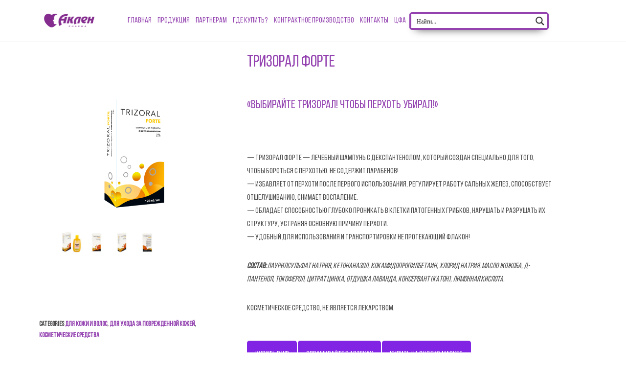

--- FILE ---
content_type: text/css
request_url: https://aklenfarm.ru/wp-content/uploads/elementor/css/post-2935.css?ver=1730716700
body_size: 425
content:
.elementor-2935 .elementor-element.elementor-element-0065484 > .elementor-widget-container{padding:40px 40px 40px 40px;}.elementor-2935 .elementor-element.elementor-element-814043a > .elementor-element-populated{margin:0px 55px 0px 0px;--e-column-margin-right:55px;--e-column-margin-left:0px;padding:25px 25px 25px 25px;}.elementor-2935 .elementor-element.elementor-element-7d36f1d .cart button, .elementor-2935 .elementor-element.elementor-element-7d36f1d .cart .button{transition:all 0.2s;}.elementor-2935 .elementor-element.elementor-element-7d36f1d .quantity .qty{transition:all 0.2s;}@media(min-width:768px){.elementor-2935 .elementor-element.elementor-element-a666f66{width:36%;}.elementor-2935 .elementor-element.elementor-element-814043a{width:64%;}}/* Start custom CSS for woocommerce-product-title, class: .elementor-element-773b73e */.elementor-2935 .elementor-element.elementor-element-773b73e {
        font-size: 28px;
    color: #9342B0;
    font-weight: 600;
    font-family: BebasNeue;
    text-transform: uppercase;
    padding-bottom: 30px;
}/* End custom CSS */

--- FILE ---
content_type: text/css
request_url: https://aklenfarm.ru/wp-content/uploads/elementor/css/post-919.css?ver=1730716426
body_size: 1237
content:
.elementor-919 .elementor-element.elementor-element-83e2c22:not(.elementor-motion-effects-element-type-background), .elementor-919 .elementor-element.elementor-element-83e2c22 > .elementor-motion-effects-container > .elementor-motion-effects-layer{background-color:#ffffff;}.elementor-919 .elementor-element.elementor-element-83e2c22{border-style:solid;border-width:0px 0px 1px 0px;border-color:rgba(229,231,242,0.85);transition:background 0.3s, border 0.3s, border-radius 0.3s, box-shadow 0.3s;padding:7px 0px 7px 0px;}.elementor-919 .elementor-element.elementor-element-83e2c22 > .elementor-background-overlay{transition:background 0.3s, border-radius 0.3s, opacity 0.3s;}.elementor-bc-flex-widget .elementor-919 .elementor-element.elementor-element-870419f.elementor-column .elementor-widget-wrap{align-items:center;}.elementor-919 .elementor-element.elementor-element-870419f.elementor-column.elementor-element[data-element_type="column"] > .elementor-widget-wrap.elementor-element-populated{align-content:center;align-items:center;}.elementor-919 .elementor-element.elementor-element-870419f > .elementor-element-populated{padding:0px 60px 0px 0px;}.elementor-bc-flex-widget .elementor-919 .elementor-element.elementor-element-747b3f5.elementor-column .elementor-widget-wrap{align-items:center;}.elementor-919 .elementor-element.elementor-element-747b3f5.elementor-column.elementor-element[data-element_type="column"] > .elementor-widget-wrap.elementor-element-populated{align-content:center;align-items:center;}.elementor-919 .elementor-element.elementor-element-747b3f5.elementor-column > .elementor-widget-wrap{justify-content:flex-start;}.elementor-919 .elementor-element.elementor-element-747b3f5 > .elementor-element-populated{padding:0px 0px 0px 0px;}.elementor-919 .elementor-element.elementor-element-ffbebec .tg_navigation_wrapper .nav{text-align:center;}.elementor-919 .elementor-element.elementor-element-ffbebec .tg_navigation_wrapper .nav li ul.sub-menu{text-align:left;border-radius:4px;background:#ffffff;}.elementor-919 .elementor-element.elementor-element-ffbebec .tg_navigation_wrapper .nav li a{color:#9342B0;}.elementor-919 .elementor-element.elementor-element-ffbebec .tg_navigation_wrapper .nav li a:hover{color:#9342B0;}.elementor-919 .elementor-element.elementor-element-ffbebec .tg_navigation_wrapper .nav ul li a:before, .elementor-919 .elementor-element.elementor-element-ffbebec .tg_navigation_wrapper div .nav li > a:before{background-color:#9342B0;}.elementor-919 .elementor-element.elementor-element-ffbebec .tg_navigation_wrapper .nav > li.current-menu-item > a, .elementor-919 .elementor-element.elementor-element-ffbebec .tg_navigation_wrapper .nav > li.current-menu-parent > a, .elementor-919 .elementor-element.elementor-element-ffbebec .tg_navigation_wrapper .nav > li.current-menu-ancestor > a, .elementor-919 .elementor-element.elementor-element-ffbebec .tg_navigation_wrapper .nav li ul:not(.sub-menu) li.current-menu-item a, .elementor-919 .elementor-element.elementor-element-ffbebec .tg_navigation_wrapper .nav li.current-menu-parent  ul li.current-menu-item a{color:#9342B0;}.elementor-919 .elementor-element.elementor-element-ffbebec .tg_navigation_wrapper .nav > li.current-menu-item > a:before, .elementor-919 .elementor-element.elementor-element-ffbebec .tg_navigation_wrapper .nav > li.current-menu-parent > a:before, .elementor-919 .elementor-element.elementor-element-ffbebec .tg_navigation_wrapper .nav > li.current-menu-ancestor > a:before, .elementor-919 .elementor-element.elementor-element-ffbebec .tg_navigation_wrapper .nav li ul:not(.sub-menu) li.current-menu-item a:before, .elementor-919 .elementor-element.elementor-element-ffbebec .tg_navigation_wrapper .nav li.current-menu-parent  ul li.current-menu-item a:before{background-color:#9342B0;}.elementor-919 .elementor-element.elementor-element-ffbebec .tg_navigation_wrapper .nav li ul li a{color:#4a4a4a;}.elementor-919 .elementor-element.elementor-element-ffbebec .tg_navigation_wrapper .nav li ul li a:hover{color:#0067DA;}.elementor-919 .elementor-element.elementor-element-ffbebec .tg_navigation_wrapper .nav li ul li a:before, .elementor-919 .elementor-element.elementor-element-ffbebec .tg_navigation_wrapper .nav li ul li > a:before{background-color:#0067DA;}.elementor-919 .elementor-element.elementor-element-ffbebec .tg_navigation_wrapper .nav li ul > li.current-menu-item > a, .elementor-919 .elementor-element.elementor-element-ffbebec .tg_navigation_wrapper .nav li ul > li.current-menu-parent > a, .elementor-919 .elementor-element.elementor-element-ffbebec .tg_navigation_wrapper .nav li ul > li.current-menu-ancestor > a, .elementor-919 .elementor-element.elementor-element-ffbebec .tg_navigation_wrapper .nav li ul li ul:not(.sub-menu) li.current-menu-item a, .elementor-919 .elementor-element.elementor-element-ffbebec .tg_navigation_wrapper .nav li ul li.current-menu-parent  ul li.current-menu-item a, .elementor-919 .elementor-element.elementor-element-ffbebec .tg_navigation_wrapper .nav li.current-menu-parent ul > li.current-menu-item > a{color:#0067DA;}.elementor-919 .elementor-element.elementor-element-ffbebec .tg_navigation_wrapper .nav li ul > li.current-menu-item > a:before, .elementor-919 .elementor-element.elementor-element-ffbebec .tg_navigation_wrapper .nav li ul > li.current-menu-parent > a:before, .elementor-919 .elementor-element.elementor-element-ffbebec .tg_navigation_wrapper .nav li ul > li.current-menu-ancestor > a:before, .elementor-919 .elementor-element.elementor-element-ffbebec .tg_navigation_wrapper .nav li ul li ul:not(.sub-menu) li.current-menu-item a:before, .elementor-919 .elementor-element.elementor-element-ffbebec .tg_navigation_wrapper .nav li ul li.current-menu-parent  ul li.current-menu-item a:before{background-color:#0067DA;}.elementor-bc-flex-widget .elementor-919 .elementor-element.elementor-element-5eb1308.elementor-column .elementor-widget-wrap{align-items:center;}.elementor-919 .elementor-element.elementor-element-5eb1308.elementor-column.elementor-element[data-element_type="column"] > .elementor-widget-wrap.elementor-element-populated{align-content:center;align-items:center;}.elementor-919 .elementor-element.elementor-element-5eb1308.elementor-column > .elementor-widget-wrap{justify-content:flex-start;}.elementor-919 .elementor-element.elementor-element-5eb1308 > .elementor-element-populated{padding:0px 60px 0px 0px;}.elementor-919 .elementor-element.elementor-element-4954084:not(.elementor-motion-effects-element-type-background), .elementor-919 .elementor-element.elementor-element-4954084 > .elementor-motion-effects-container > .elementor-motion-effects-layer{background-color:#ffffff;}.elementor-919 .elementor-element.elementor-element-4954084{border-style:solid;border-width:0px 0px 1px 0px;border-color:rgba(229,231,242,0.85);transition:background 0.3s, border 0.3s, border-radius 0.3s, box-shadow 0.3s;padding:7px 0px 7px 0px;}.elementor-919 .elementor-element.elementor-element-4954084 > .elementor-background-overlay{transition:background 0.3s, border-radius 0.3s, opacity 0.3s;}.elementor-bc-flex-widget .elementor-919 .elementor-element.elementor-element-a35e4d3.elementor-column .elementor-widget-wrap{align-items:center;}.elementor-919 .elementor-element.elementor-element-a35e4d3.elementor-column.elementor-element[data-element_type="column"] > .elementor-widget-wrap.elementor-element-populated{align-content:center;align-items:center;}.elementor-919 .elementor-element.elementor-element-a35e4d3 > .elementor-element-populated{padding:0px 60px 0px 0px;}.elementor-bc-flex-widget .elementor-919 .elementor-element.elementor-element-2548419.elementor-column .elementor-widget-wrap{align-items:center;}.elementor-919 .elementor-element.elementor-element-2548419.elementor-column.elementor-element[data-element_type="column"] > .elementor-widget-wrap.elementor-element-populated{align-content:center;align-items:center;}.elementor-919 .elementor-element.elementor-element-2548419.elementor-column > .elementor-widget-wrap{justify-content:flex-start;}.elementor-919 .elementor-element.elementor-element-2548419 > .elementor-element-populated{padding:0px 60px 0px 0px;}.elementor-bc-flex-widget .elementor-919 .elementor-element.elementor-element-03d4c16.elementor-column .elementor-widget-wrap{align-items:center;}.elementor-919 .elementor-element.elementor-element-03d4c16.elementor-column.elementor-element[data-element_type="column"] > .elementor-widget-wrap.elementor-element-populated{align-content:center;align-items:center;}.elementor-919 .elementor-element.elementor-element-03d4c16.elementor-column > .elementor-widget-wrap{justify-content:flex-start;}.elementor-919 .elementor-element.elementor-element-03d4c16 > .elementor-element-populated{padding:0px 0px 0px 0px;}.elementor-919 .elementor-element.elementor-element-521065d .elementor-menu-toggle{margin:0 auto;background-color:#9342B0;}.elementor-919 .elementor-element.elementor-element-521065d .elementor-nav-menu--dropdown a:hover,
					.elementor-919 .elementor-element.elementor-element-521065d .elementor-nav-menu--dropdown a.elementor-item-active,
					.elementor-919 .elementor-element.elementor-element-521065d .elementor-nav-menu--dropdown a.highlighted{background-color:#9342B0;}.elementor-919 .elementor-element.elementor-element-521065d div.elementor-menu-toggle{color:#FFFFFF;}.elementor-919 .elementor-element.elementor-element-521065d div.elementor-menu-toggle svg{fill:#FFFFFF;}@media(max-width:767px){.elementor-919 .elementor-element.elementor-element-870419f{width:20%;}.elementor-919 .elementor-element.elementor-element-870419f > .elementor-element-populated{margin:0px 0px 0px 0px;--e-column-margin-right:0px;--e-column-margin-left:0px;padding:0px 0px 0px 0px;}.elementor-919 .elementor-element.elementor-element-2c8eb34 img{width:100%;max-width:120%;}.elementor-919 .elementor-element.elementor-element-747b3f5{width:80%;}.elementor-919 .elementor-element.elementor-element-747b3f5 > .elementor-element-populated{margin:0px 0px 0px 0px;--e-column-margin-right:0px;--e-column-margin-left:0px;padding:0px 0px 0px 0px;}.elementor-919 .elementor-element.elementor-element-ffbebec .tg_navigation_wrapper .nav li a{font-size:13px;}.elementor-919 .elementor-element.elementor-element-ffbebec > .elementor-widget-container{margin:-17px -7px -20px 0px;padding:-11px -11px -11px -11px;}.elementor-919 .elementor-element.elementor-element-5eb1308{width:80%;}.elementor-919 .elementor-element.elementor-element-5eb1308 > .elementor-element-populated{margin:0px 0px 0px 0px;--e-column-margin-right:0px;--e-column-margin-left:0px;padding:0px 0px 0px 0px;}.elementor-919 .elementor-element.elementor-element-a35e4d3{width:25%;}.elementor-919 .elementor-element.elementor-element-a35e4d3 > .elementor-element-populated{margin:0px 0px 0px 0px;--e-column-margin-right:0px;--e-column-margin-left:0px;padding:0px 0px 0px 0px;}.elementor-919 .elementor-element.elementor-element-17323df img{width:100%;max-width:120%;}.elementor-919 .elementor-element.elementor-element-2548419{width:55%;}.elementor-919 .elementor-element.elementor-element-2548419 > .elementor-element-populated{margin:0px 0px 0px 0px;--e-column-margin-right:0px;--e-column-margin-left:0px;padding:0px 0px 0px 20px;}.elementor-919 .elementor-element.elementor-element-03d4c16{width:20%;}.elementor-919 .elementor-element.elementor-element-03d4c16 > .elementor-element-populated{margin:0px 0px 0px 0px;--e-column-margin-right:0px;--e-column-margin-left:0px;padding:0px 0px 0px 0px;}}@media(min-width:768px){.elementor-919 .elementor-element.elementor-element-870419f{width:14.824%;}.elementor-919 .elementor-element.elementor-element-747b3f5{width:53.084%;}.elementor-919 .elementor-element.elementor-element-5eb1308{width:31.396%;}.elementor-919 .elementor-element.elementor-element-a35e4d3{width:14.824%;}.elementor-919 .elementor-element.elementor-element-2548419{width:31.396%;}.elementor-919 .elementor-element.elementor-element-03d4c16{width:53.084%;}}@media(max-width:1024px) and (min-width:768px){.elementor-919 .elementor-element.elementor-element-870419f{width:33%;}.elementor-919 .elementor-element.elementor-element-747b3f5{width:33%;}.elementor-919 .elementor-element.elementor-element-5eb1308{width:33%;}.elementor-919 .elementor-element.elementor-element-a35e4d3{width:33%;}.elementor-919 .elementor-element.elementor-element-2548419{width:33%;}.elementor-919 .elementor-element.elementor-element-03d4c16{width:33%;}}

--- FILE ---
content_type: text/css
request_url: https://aklenfarm.ru/wp-content/uploads/elementor/css/post-2372.css?ver=1730716427
body_size: 726
content:
.elementor-2372 .elementor-element.elementor-element-204e4a9 > .elementor-container{min-height:125px;}.elementor-2372 .elementor-element.elementor-element-204e4a9:not(.elementor-motion-effects-element-type-background), .elementor-2372 .elementor-element.elementor-element-204e4a9 > .elementor-motion-effects-container > .elementor-motion-effects-layer{background-color:#FFFFFF;}.elementor-2372 .elementor-element.elementor-element-204e4a9{transition:background 0.3s, border 0.3s, border-radius 0.3s, box-shadow 0.3s;padding:10px 0px 10px 0px;}.elementor-2372 .elementor-element.elementor-element-204e4a9 > .elementor-background-overlay{transition:background 0.3s, border-radius 0.3s, opacity 0.3s;}.elementor-bc-flex-widget .elementor-2372 .elementor-element.elementor-element-3c156dc.elementor-column .elementor-widget-wrap{align-items:center;}.elementor-2372 .elementor-element.elementor-element-3c156dc.elementor-column.elementor-element[data-element_type="column"] > .elementor-widget-wrap.elementor-element-populated{align-content:center;align-items:center;}.elementor-2372 .elementor-element.elementor-element-3c156dc > .elementor-element-populated{margin:0px 0px 0px 0px;--e-column-margin-right:0px;--e-column-margin-left:0px;padding:0px 0px 0px 0px;}.elementor-2372 .elementor-element.elementor-element-2e15912 .elementor-heading-title{color:#9342B0;font-family:"Arial", Sans-serif;font-size:18px;}.elementor-2372 .elementor-element.elementor-element-01271ab .elementor-heading-title{color:#9342B0;font-family:"Arial", Sans-serif;font-size:18px;}.elementor-2372 .elementor-element.elementor-element-54d2c2f > .elementor-element-populated{margin:0px 0px 0px 0px;--e-column-margin-right:0px;--e-column-margin-left:0px;padding:0px 0px 0px 0px;}.uamodal-7cdea70 .uael-content{width:900px;background-color:#ffffff;}.uamodal-7cdea70 .uael-overlay{background:rgba(0,0,0,0.75);}.uamodal-7cdea70 .uael-modal-close{font-size:20px;line-height:20px;height:20px;width:20px;}.uamodal-7cdea70 .uael-modal-close i, .uamodal-7cdea70 .uael-modal-close svg{font-size:20px;line-height:20px;height:20px;width:20px;}.uamodal-7cdea70 .uael-modal-close i{color:#ffffff;}.uamodal-7cdea70 .uael-modal-close svg{fill:#ffffff;}.uamodal-7cdea70 .uael-content .uael-modal-content-data{padding:25px 25px 25px 25px;}.uamodal-d39e7d3 .uael-content{width:900px;background-color:#ffffff;}.uamodal-d39e7d3 .uael-overlay{background:rgba(0,0,0,0.75);}.uamodal-d39e7d3 .uael-modal-close{font-size:20px;line-height:20px;height:20px;width:20px;}.uamodal-d39e7d3 .uael-modal-close i, .uamodal-d39e7d3 .uael-modal-close svg{font-size:20px;line-height:20px;height:20px;width:20px;}.uamodal-d39e7d3 .uael-modal-close i{color:#ffffff;}.uamodal-d39e7d3 .uael-modal-close svg{fill:#ffffff;}.uamodal-d39e7d3 .uael-content .uael-modal-content-data{padding:25px 25px 25px 25px;}.elementor-2372 .elementor-element.elementor-element-4dceb9b > .elementor-widget-container{margin:0% 0% 0% 0%;--e-transform-translateX:50%;}@media(max-width:1024px){.uamodal-7cdea70 .uael-content{width:500px;}.uamodal-d39e7d3 .uael-content{width:500px;}}@media(max-width:767px){.elementor-2372 .elementor-element.elementor-element-204e4a9{padding:0px 0px 0px 0px;}.elementor-2372 .elementor-element.elementor-element-3c156dc{width:50%;}.elementor-2372 .elementor-element.elementor-element-3c156dc > .elementor-element-populated{margin:0px 0px 0px 0px;--e-column-margin-right:0px;--e-column-margin-left:0px;padding:0px 0px 0px 0px;}.elementor-2372 .elementor-element.elementor-element-54d2c2f{width:50%;}.elementor-2372 .elementor-element.elementor-element-54d2c2f > .elementor-element-populated{margin:0px 0px 0px 0px;--e-column-margin-right:0px;--e-column-margin-left:0px;padding:0px 0px 0px 0px;}.uamodal-7cdea70 .uael-content{width:300px;}.uamodal-d39e7d3 .uael-content{width:300px;}}

--- FILE ---
content_type: text/css
request_url: https://aklenfarm.ru/wp-content/uploads/elementor/css/post-2797.css?ver=1730716427
body_size: 95
content:
.elementor-2797 .elementor-element.elementor-element-7810884a{font-family:"Arial", Sans-serif;}

--- FILE ---
content_type: text/css
request_url: https://aklenfarm.ru/wp-content/uploads/elementor/css/post-2788.css?ver=1730716427
body_size: 93
content:
.elementor-2788 .elementor-element.elementor-element-1dae22{font-family:"Arial", Sans-serif;}